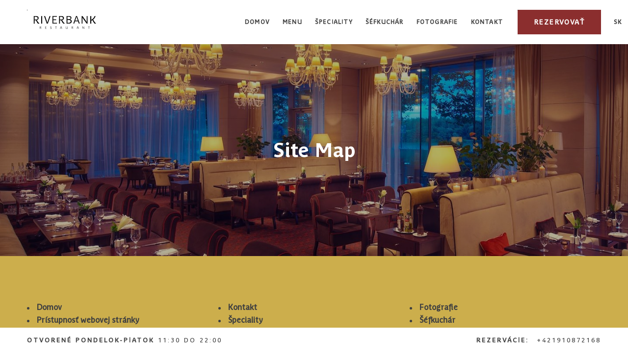

--- FILE ---
content_type: text/html; charset=utf-8
request_url: https://www.riverbank.sk/site-map
body_size: 8028
content:
<!DOCTYPE HTML> <html lang="sk"> <head><meta name="twitter:card" content="summary"><meta name="twitter:description" content="Site Map"><meta name="twitter:image" content="https://www.riverbank.sk/resourcefiles/mainimages/riverbank-restaurant-interior-1.jpg?version=1222026110332"><meta name="twitter:site" content="@"><meta name="twitter:title" content="Site Map"><meta property="og:image" content="https://www.riverbank.sk/resourcefiles/mainimages/riverbank-restaurant-interior-1.jpg?version=1222026110332"><meta property="og:title" content="Site Map"><meta property="og:description" content="Site Map"> <script src="https://ajax.googleapis.com/ajax/libs/jquery/3.7.1/jquery.min.js"></script> <script>
 var dataLayer = window.dataLayer || [];
setTimeout(function() {
 function AdobiScriptLoad(srcUrl, callback) {
  var d = document,
   t = 'script',
   o = d.createElement(t),
   s = d.getElementsByTagName(t)[0];
  o.src = srcUrl;
  if (callback) {
   o.addEventListener('load', function(e) {
    callback(null, e);
   }, false);
  }
  s.parentNode.insertBefore(o, s);
 }
 AdobiScriptLoad('//assets.adobedtm.com/launch-EN3963523be4674e5591a9c4d516697352.min.js', function() {
dataLayer.site_id="MDS_Outlet_riverbank"
dataLayer.prop_marsha_code="BTSLC";
dataLayer.rnb_outlet_id="5982709";
dataLayer.env_gdpr = "true";
dataLayer.env_ccpa = "true";
dataLayer.env_marketing = "true";
  const myInterval1 = setInterval(function() {
   if (GtmToRender()) {
    /**************** START::: GTM HERE ***********************/
    (function(w, d, s, l, i) {
     w[l] = w[l] || [];
     w[l].push({
      'gtm.start': new Date().getTime(),
      event: 'gtm.js'
     });
     var f = d.getElementsByTagName(s)[0],
      j = d.createElement(s),
      dl = l != 'dataLayer' ? '&l=' + l : '';
     j.async = true;
     j.src = '//www.googletagmanager.com/gtm.js?id=' + i + dl;
     f.parentNode.insertBefore(j, f);
    })(window, document, 'script', 'dataLayer', 'GTM-5H8Z8HD');
    /**************** END::: GTM HERE ***********************/
/**************** START::: GTM HERE ***********************/
    (function(w, d, s, l, i) {
     w[l] = w[l] || [];
     w[l].push({
      'gtm.start': new Date().getTime(),
      event: 'gtm.js'
     });
     var f = d.getElementsByTagName(s)[0],
      j = d.createElement(s),
      dl = l != 'dataLayer' ? '&l=' + l : '';
     j.async = true;
     j.src = '//www.googletagmanager.com/gtm.js?id=' + i + dl;
     f.parentNode.insertBefore(j, f);
    })(window, document, 'script', 'dataLayer', 'GTM-58RHCNH');
    /**************** END::: GTM HERE ***********************/
   }
   clearInterval(myInterval1);
  }, 1000);

  function GtmToRender() {
   var UrlString = getCookieData("OptanonConsent");
   var UrlStrDeCoded = decodeURIComponent(UrlString);
   var GroupVal = getQuerystring("groups", "", UrlStrDeCoded);
   console.log(GroupVal);
   var string = GroupVal;
   string = string.split(",");
   var stringArray = new Array();
   for (var i = 0; i < string.length; i++) {
    stringArray.push(string[i]);
   }
   if (stringArray[2] == "4:1" || stringArray[3] == "6:1" || typeof(stringArray[3]) == "undefined") {
    return true;
   }
   else {
    return false;
   }
  }

  function getCookieData(name) {
   name += '=';
   for (var ca = document.cookie.split(/;\s*/), i = ca.length - 1; i >= 0; i--)
    if (!ca[i].indexOf(name)) return ca[i].replace(name, '');
  }

  function getQuerystring(key, default_, Ustring) {
   if (default_ == null) default_ = "";
   key = key.replace(/[\[]/, "\\\[").replace(/[\]]/, "\\\]");
   var regex = new RegExp("[\\?&]" + key + "=([^&#]*)");
   var qs = regex.exec(Ustring);
   if (qs == null) return default_;
   else return qs[1];
  }
 });
}, 5000); 
/**************** Start Adobe CDL ***************/
$(document).ready(function(){console.log('adobe datalayer triggerd');setTrackingValuebyCategory();$('.header-reser-no a').attr('data-custom_click_track_value','NavBar | Click-to-Call | External | event458');$('.header-reser-no a').addClass('custom_click_track');$("a[href*='tel:']").each(function(){if($(this).closest("nav").length>0){$(this).attr("data-custom_click_track_value","NavBar | Click-to-Call | External | event458");$(this).addClass('custom_click_track')}else if($(this).closest("footer").length>0){$(this).attr("data-custom_click_track_value","Footer | Click-to-Call | External | event458");$(this).addClass('custom_click_track')}else if($(this).closest(".footer-sticky").length>0){$(this).attr("data-custom_click_track_value","PinnedBar | Click-to-Call | External | event458");$(this).addClass('custom_click_track')}else if($(this).closest(".open-megamenu-wrap").length>0){$(this).attr("data-custom_click_track_value","NavBar | Click-to-Call | External | event458");$(this).addClass('custom_click_track')}})
$('.con-info.con-call a').attr('data-custom_click_track_value','Body:Kontaktujte nás | Click-to-Call | External | event458');$('.con-info.con-call a').addClass('custom_click_track')})
function setTrackingValuebyCategory(){var eventcategory=$('#adobetypeID').val();console.log(eventcategory);var eventId='event458';switch(eventcategory){case 'Dining':eventId='event452';break;case 'Spa':eventId='event453';break;case 'Golf':eventId='event454';break;default:eventId='event455';break}
var navData='NavBar | '+eventcategory+' Res Click | External | '+eventId;var pinnedBarData='PinnedBar | '+eventcategory+' Res Click | External | '+eventId;$('.reserve-btn .booktarget').attr('data-custom_click_track_value',navData);$('.reserve-btn .booktarget').addClass('custom_click_track');$('.footer-mobile .reserve-btn.reserve-btn-click').attr('data-custom_click_track_value',pinnedBarData);$('.footer-mobile .reserve-btn.reserve-btn-click').addClass('custom_click_track');$('.header-bottom-reserv a').attr('data-custom_click_track_value',navData);$('.header-bottom-reserv a').addClass('custom_click_track')}
 /**************** END Adobe CDL ***************/
</script> <title>Site Map</title> <meta http-equiv="Content-Type" content="text/html; charset=utf-8"> <meta name="ROBOTS" content="NOARCHIVE"> <meta name="description" content="Site Map"> <meta name="HandheldFriendly" content="True"> <meta name="MobileOptimized" content="320"> <meta name="viewport" content="width=device-width, target-densitydpi=160dpi, initial-scale=1.0, minimum-scale=1.0, maximum-scale=1.0, user-scalable=0"> <!--[if IE]><script type="text/javascript" src="https://www.riverbank.sk/js/html5.aspx"></script><![endif]--> <link href="https://www.riverbank.sk/css/print.aspx" rel="stylesheet" type="text/css" media="print"> <script>
function deferCssLoad(URL,delaySec) {
    setTimeout(function () {
    var headSection = document.getElementsByTagName("head")[0];
    var elementCSS = document.createElement("link");
    elementCSS.type = "text/css";
    elementCSS.rel = "stylesheet";
    elementCSS.href = URL;
    headSection.appendChild(elementCSS);
    },delaySec);
}

deferCssLoad("https://www.riverbank.sk/css/mimpl-icon.aspx","3100");
</script> <link href="https://www.riverbank.sk/dynamic/css/with-image.aspx?version=1022026171051" type="text/css" rel="stylesheet"> <link rel='alternate' href='https://www.riverbank.sk/site-map' hreflang='sk'> <link rel='alternate' href='https://www.riverbank.sk/en/site-map' hreflang='en'> <link rel='canonical' href='https://www.riverbank.sk/site-map'><meta name="generator" content="Milestone CMS 6.0"><script id="mjdata" type="application/ld+json">[{
 "@context": "http://schema.org",
 "@type": [
  "WebPage"
 ],
 "speakable": {
  "xpath": [
   "/html/head/title",
   "/html/head/meta[@name='description']/@content"
  ],
  "@type": "SpeakableSpecification"
 },
 "dateCreated": "2026-01-07",
 "dateModified": "2026-01-12",
 "datePublished": "2026-01-17",
 "name": "Site Map",
 "description": "Site Map",
 "url": "https://www.riverbank.sk/site-map",
 "primaryImageOfPage": [
  {
   "@type": "ImageObject",
   "contentUrl": "https://www.riverbank.sk/resourcefiles/mainimages/riverbank-restaurant-interior-1.jpg?version=1222026110332",
   "name": "",
   "caption": ""
  }
 ],
 "breadcrumb": [],
 "text": "",
 "hasPart": null,
 "mainEntity": null
},{
 "@context": "http://schema.org",
 "@type": [
  "Restaurant"
 ],
 "name": "RIVERBANK Restaurant",
 "alternateName": "RIVERBANK Restaurant",
 "url": "https://www.riverbank.sk/",
 "sameAs": [
  "http://facebook.com/rIVERBANKRestaurantBratislava",
  "https://www.instagram.com/riverbank_restaurant/"
 ],
 "logo": "https://www.riverbank.sk/resourcefiles/logo/the-great-restaurant.png",
 "image": "https://www.riverbank.sk/resourcefiles/logo/the-great-restaurant.png",
 "description": null,
 "award": null,
 "legalName": null,
 "servesCuisine": [
  "EUR"
 ],
 "contactPoint": {
  "@type": "ContactPoint",
  "telephone": "+421910872168",
  "faxNumber": "XXX-XXX-XXXX",
  "email": "riverbank@grandriverpark.com",
  "contactType": "Inquiry, Reservations or Business"
 },
 "telephone": "+421910872168",
 "address": {
  "@type": "PostalAddress",
  "streetAddress": "Dvořákovo Nábrežie 6",
  "addressLocality": "Bratislava",
  "postalCode": "81102",
  "addressCountry": "Slovakia"
 },
 "geo": {
  "@type": "GeoCoordinates",
  "latitude": "48.14171",
  "longitude": "17.09012"
 },
 "aggregateRating": null,
 "brand": null,
 "photo": null,
 "review": null,
 "starRating": null,
 "priceRange": "EUR",
 "subOrganization": null,
 "parentOrganization": null,
 "hasOfferCatalog": null,
 "petsAllowed": null
}]</script><script>if (top.location.host != self.location.host) {
  top.location = self.location;
}
</script>
<script>(window.BOOMR_mq=window.BOOMR_mq||[]).push(["addVar",{"rua.upush":"false","rua.cpush":"false","rua.upre":"false","rua.cpre":"false","rua.uprl":"false","rua.cprl":"false","rua.cprf":"false","rua.trans":"","rua.cook":"false","rua.ims":"false","rua.ufprl":"false","rua.cfprl":"false","rua.isuxp":"false","rua.texp":"norulematch","rua.ceh":"false","rua.ueh":"false","rua.ieh.st":"0"}]);</script>
                              <script>!function(e){var n="https://s.go-mpulse.net/boomerang/";if("False"=="True")e.BOOMR_config=e.BOOMR_config||{},e.BOOMR_config.PageParams=e.BOOMR_config.PageParams||{},e.BOOMR_config.PageParams.pci=!0,n="https://s2.go-mpulse.net/boomerang/";if(window.BOOMR_API_key="9CBAH-TLDAM-GB44W-K4FXF-QTE25",function(){function e(){if(!o){var e=document.createElement("script");e.id="boomr-scr-as",e.src=window.BOOMR.url,e.async=!0,i.parentNode.appendChild(e),o=!0}}function t(e){o=!0;var n,t,a,r,d=document,O=window;if(window.BOOMR.snippetMethod=e?"if":"i",t=function(e,n){var t=d.createElement("script");t.id=n||"boomr-if-as",t.src=window.BOOMR.url,BOOMR_lstart=(new Date).getTime(),e=e||d.body,e.appendChild(t)},!window.addEventListener&&window.attachEvent&&navigator.userAgent.match(/MSIE [67]\./))return window.BOOMR.snippetMethod="s",void t(i.parentNode,"boomr-async");a=document.createElement("IFRAME"),a.src="about:blank",a.title="",a.role="presentation",a.loading="eager",r=(a.frameElement||a).style,r.width=0,r.height=0,r.border=0,r.display="none",i.parentNode.appendChild(a);try{O=a.contentWindow,d=O.document.open()}catch(_){n=document.domain,a.src="javascript:var d=document.open();d.domain='"+n+"';void(0);",O=a.contentWindow,d=O.document.open()}if(n)d._boomrl=function(){this.domain=n,t()},d.write("<bo"+"dy onload='document._boomrl();'>");else if(O._boomrl=function(){t()},O.addEventListener)O.addEventListener("load",O._boomrl,!1);else if(O.attachEvent)O.attachEvent("onload",O._boomrl);d.close()}function a(e){window.BOOMR_onload=e&&e.timeStamp||(new Date).getTime()}if(!window.BOOMR||!window.BOOMR.version&&!window.BOOMR.snippetExecuted){window.BOOMR=window.BOOMR||{},window.BOOMR.snippetStart=(new Date).getTime(),window.BOOMR.snippetExecuted=!0,window.BOOMR.snippetVersion=12,window.BOOMR.url=n+"9CBAH-TLDAM-GB44W-K4FXF-QTE25";var i=document.currentScript||document.getElementsByTagName("script")[0],o=!1,r=document.createElement("link");if(r.relList&&"function"==typeof r.relList.supports&&r.relList.supports("preload")&&"as"in r)window.BOOMR.snippetMethod="p",r.href=window.BOOMR.url,r.rel="preload",r.as="script",r.addEventListener("load",e),r.addEventListener("error",function(){t(!0)}),setTimeout(function(){if(!o)t(!0)},3e3),BOOMR_lstart=(new Date).getTime(),i.parentNode.appendChild(r);else t(!1);if(window.addEventListener)window.addEventListener("load",a,!1);else if(window.attachEvent)window.attachEvent("onload",a)}}(),"".length>0)if(e&&"performance"in e&&e.performance&&"function"==typeof e.performance.setResourceTimingBufferSize)e.performance.setResourceTimingBufferSize();!function(){if(BOOMR=e.BOOMR||{},BOOMR.plugins=BOOMR.plugins||{},!BOOMR.plugins.AK){var n=""=="true"?1:0,t="",a="amhjptax2w5mo2luq4rq-f-fd10a9ef9-clientnsv4-s.akamaihd.net",i="false"=="true"?2:1,o={"ak.v":"39","ak.cp":"1817133","ak.ai":parseInt("1159236",10),"ak.ol":"0","ak.cr":9,"ak.ipv":4,"ak.proto":"h2","ak.rid":"2c09e897","ak.r":51095,"ak.a2":n,"ak.m":"","ak.n":"essl","ak.bpcip":"3.14.151.0","ak.cport":56814,"ak.gh":"23.215.214.232","ak.quicv":"","ak.tlsv":"tls1.3","ak.0rtt":"","ak.0rtt.ed":"","ak.csrc":"-","ak.acc":"","ak.t":"1769244451","ak.ak":"hOBiQwZUYzCg5VSAfCLimQ==A+UAxXS/FGdD0KCp5D3WiYLCK9CIZSZikbypet4+72e6+z3GOZjPFJUF7oAuYB2JLD6XUfQamW04BhIfZVJy7iJLIjB2YX72Zu7rq7oy6Ra2cDRTKM+eH0i483nE/CUQdJwpIQjOjTDgK1AaofkjBag4vNxhQRJi+FpOdBBQF8ANuBIvEDqzBNSshZQXTg6zcVDhwExPCVNnxy69FmihW5m571TXOeOeF/8B1UcXjjQv2BTaO646bqwHyK+wkajR/tDOFf/D5PiN5qxuZ4AGhIJEaO0jKjXzDlSIIlb6eIrYaNXmKlgmvUFHz9yYNVXv8xxZ39143rGj2Ja9Rpk8+bkH40oeFP8FlJjMcaREH9jeXdbUR8MQ3STllV774FHc29i/IP0InyFbM9zm/kUd/ywDpLH/TaAlKWBbDTvjifY=","ak.pv":"88","ak.dpoabenc":"","ak.tf":i};if(""!==t)o["ak.ruds"]=t;var r={i:!1,av:function(n){var t="http.initiator";if(n&&(!n[t]||"spa_hard"===n[t]))o["ak.feo"]=void 0!==e.aFeoApplied?1:0,BOOMR.addVar(o)},rv:function(){var e=["ak.bpcip","ak.cport","ak.cr","ak.csrc","ak.gh","ak.ipv","ak.m","ak.n","ak.ol","ak.proto","ak.quicv","ak.tlsv","ak.0rtt","ak.0rtt.ed","ak.r","ak.acc","ak.t","ak.tf"];BOOMR.removeVar(e)}};BOOMR.plugins.AK={akVars:o,akDNSPreFetchDomain:a,init:function(){if(!r.i){var e=BOOMR.subscribe;e("before_beacon",r.av,null,null),e("onbeacon",r.rv,null,null),r.i=!0}return this},is_complete:function(){return!0}}}}()}(window);</script></head> <body> <input type='hidden' id='adobetypeID' value='Dining'> <noscript><iframe src="https://www.googletagmanager.com/ns.html?id=GTM-5H8Z8HD" height="0" width="0" style="display:none;visibility:hidden"></iframe></noscript> <noscript><iframe src="https://www.googletagmanager.com/ns.html?id=GTM-58RHCNH" height="0" width="0" style="display:none;visibility:hidden"></iframe></noscript> <input value="#box" id="noeditor" name="noeditor" type="hidden"> <div id="wrapper" class="inner-fix "> <a role="button" class="skip-to-content-btn" href="#content">Skip to main content</a> <nav id="main" class="uk-navbar-container uk-sticky" uk-sticky="" uk-active=""> <div class="main-wrap"> <header class="header-section clearfix uk-container"> <div class="uk-navbar uk-flex-middle"> <div class="burger-menu uk-navbar-item"> <a href="javascript:;" uk-toggle="target: #megamenu, .burger-menu, #main; cls: active"> <div class="burger-menu-wrap"> <div class="menu-line-wrap"><span class="first-line"></span><span class="second-line"></span><span class="third-line"></span></div> <div class="burger-text">Menu</div> <div class="burger-text-close">Zavrieť</div> </div> </a> <div class="lang-switch"> <label for="lang-switch3" class="sr-only uk-hidden">Select Language</label> <select id="lang-switch3"> <option selected="" value="sk">Sk</option> <option value="en">En</option> </select> <span class="lang-arrow mim-icon-angle-arrow-down"></span> </div> <div class="after-open-header"> <div class="social-media"> <div class="social-media-wrap footer-box"><ul> <li> <a tabindex="0" class="facebook" target="_blank" href="http://facebook.com/rIVERBANKRestaurantBratislava" rel="noopener" data-autodatalayer="" onclick="pushToGtmRenderByDom(this)" data-msevent="social" data-mscategory="social icon click" data-msaction="click"> <span class="formslable" aria-hidden="true">Facebook</span><span class="mim-icon-facebook icon-s" aria-hidden="true"></span><span class="sr-only">Facebook</span> </a> </li> <li> <a tabindex="0" class="instagram" target="_blank" href="https://www.instagram.com/riverbank_restaurant/" rel="noopener" data-autodatalayer="" onclick="pushToGtmRenderByDom(this)" data-msevent="social" data-mscategory="social icon click" data-msaction="click"> <span class="formslable" aria-hidden="true">Instagram</span><span class="mim-icon-instagram icon-s" aria-hidden="true"></span><span class="sr-only">Instagram</span> </a> </li></ul></div></div> <div class="header-notification"><a href="javascript:;">Get Notifications</a></div> <div class="header-reser-no"><span class="num-txt" tabindex="0">Rezerv&#225;cie:</span> <a href="tel:+421910872168" target="_blank" rel="nofollow">+421910872168</a></div> </div> </div> <div class="uk-navbar-item uk-logo"><div class="logo"> <div class="dynamiccomponenteditenable" data-id='532721' data-editbuttontext='' data-editable='True'> <a href="https://www.riverbank.sk/"> <img data-nodeferimage="true" src="https://www.riverbank.sk/resourcefiles/logo/riverbank-restaurant-logo.jpg" alt="RIVERBANK Restaurant" width="154" height="49"> </a> </div> </div> </div> <div class="uk-navbar-item nav-bar-right"> <div class="top-navigation clearfix" id="hide-nav" style="display:none"> <a href="javascript:;" class="menu-dummy-link"><span class="sr-only">menu open</span></a> <ul class="uk-navbar-nav"> <li class="dynamiccomponenteditenable" data-id='532706' data-editbuttontext='' data-editable='True'> <a class="nav" href="https://www.riverbank.sk/"> Domov</a> </li> <li class="dynamiccomponenteditenable" data-id='532713' data-editbuttontext='' data-editable='True'> <a class="nav custom_click_track" href="https://www.riverbank.sk/menu" data-custom_click_track_value="NavBar | Menu Views | Internal | event456"> Menu</a> </li> <li class="dynamiccomponenteditenable" data-id='532708' data-editbuttontext='' data-editable='True'> <a class="nav" href="https://www.riverbank.sk/speciality"> &#352;peciality</a> </li> <li class="dynamiccomponenteditenable" data-id='532711' data-editbuttontext='' data-editable='True'> <a class="nav" href="https://www.riverbank.sk/sefkuchar"> &#352;&#233;fkuch&#225;r</a> </li> <li class="dynamiccomponenteditenable" data-id='532707' data-editbuttontext='' data-editable='True'> <a class="nav" href="https://www.riverbank.sk/fotografie"> Fotografie</a> </li> <li class="dynamiccomponenteditenable" data-id='532710' data-editbuttontext='' data-editable='True'> <a class="nav" href="https://www.riverbank.sk/kontakt"> Kontakt</a> </li> </ul> </div> <div class="booking-sec"> <div class="reserve-btn reserve-btn-click"> <div class="reserve-openbox dynamiccomponenteditenable" data-id='532722' data-editbuttontext='' data-editable='True'> <a data-main="mainreservation" href="https://www.bookiopro.com/riverbank-restaurant/rs-widget?lang=sk&amp;c1=ccae4c&amp;c2=ffffff&amp;c3=404040" class="button booktarget " rel="noopener" target="_blank" data-autodatalayer="" onclick="pushToGtmRenderByDom(this)" data-msevent="booking main" data-mscategory="primary cta button click" data-msaction="click"> Rezervova&#357; <span class="formslable" aria-hidden="true">booking widget</span> <span class="sr-only">Rezervova&#357;</span> <span class="res-ico "></span> </a> </div> </div> </div> <div class="lang-switch"> <label for="lang-switch1" class="sr-only uk-hidden">Select Language</label> <select id="lang-switch1"> <option selected="" value="sk">Sk</option> <option value="en">En</option> </select> <span class="lang-arrow mim-icon-angle-arrow-down"></span> </div> <div class="nav-number"> <span class="num-txt">Call to reserve </span> <a href="tel:+421910872168" target="_self">+421910872168</a> </div> </div> </div> </header></div> </nav> <div id="megamenu" class="open-megamenu"> <div class="open-megamenu-wrap"> <div class="lang-switch"> <label for="lang-switch" class="sr-only uk-hidden">Select Language</label> <select id="lang-switch"> <option selected="" value="sk">Sk</option> <option value="en">En</option> </select> <span class="lang-arrow mim-icon-angle-arrow-down"></span> </div> <div class="top-navigation clearfix"> <a href="javascript:;" class="menu-dummy-link"><span class="sr-only">menu open</span></a> <ul class="uk-navbar-nav"> <li class="dynamiccomponenteditenable" data-id='532706' data-editbuttontext='' data-editable='True'> <a class="nav" href="https://www.riverbank.sk/"> Domov</a> </li> <li class="dynamiccomponenteditenable" data-id='532713' data-editbuttontext='' data-editable='True'> <a class="nav custom_click_track" href="https://www.riverbank.sk/menu" data-custom_click_track_value="NavBar | Menu Views | Internal | event456"> Menu</a> </li> <li class="dynamiccomponenteditenable" data-id='532708' data-editbuttontext='' data-editable='True'> <a class="nav" href="https://www.riverbank.sk/speciality"> &#352;peciality</a> </li> <li class="dynamiccomponenteditenable" data-id='532711' data-editbuttontext='' data-editable='True'> <a class="nav" href="https://www.riverbank.sk/sefkuchar"> &#352;&#233;fkuch&#225;r</a> </li> <li class="dynamiccomponenteditenable" data-id='532707' data-editbuttontext='' data-editable='True'> <a class="nav" href="https://www.riverbank.sk/fotografie"> Fotografie</a> </li> <li class="dynamiccomponenteditenable" data-id='532710' data-editbuttontext='' data-editable='True'> <a class="nav" href="https://www.riverbank.sk/kontakt"> Kontakt</a> </li> </ul> </div> <div class="social-media"> <div class="header-notification"> <a href="javascript:;">Get Notifications</a> </div> <div class="social-media-wrap footer-box"><ul> <li> <a tabindex="0" class="facebook" target="_blank" href="http://facebook.com/rIVERBANKRestaurantBratislava" rel="noopener" data-autodatalayer="" onclick="pushToGtmRenderByDom(this)" data-msevent="social" data-mscategory="social icon click" data-msaction="click"> <span class="formslable" aria-hidden="true">Facebook</span><span class="mim-icon-facebook icon-s" aria-hidden="true"></span><span class="sr-only">Facebook</span> </a> </li> <li> <a tabindex="0" class="instagram" target="_blank" href="https://www.instagram.com/riverbank_restaurant/" rel="noopener" data-autodatalayer="" onclick="pushToGtmRenderByDom(this)" data-msevent="social" data-mscategory="social icon click" data-msaction="click"> <span class="formslable" aria-hidden="true">Instagram</span><span class="mim-icon-instagram icon-s" aria-hidden="true"></span><span class="sr-only">Instagram</span> </a> </li></ul></div> </div> </div> </div> <div class="header-bottom-reserv"><div class="reserve-openbox dynamiccomponenteditenable" data-id='532722' data-editbuttontext='' data-editable='True'> <a data-main="mainreservation" href="https://www.bookiopro.com/riverbank-restaurant/rs-widget?lang=sk&amp;c1=ccae4c&amp;c2=ffffff&amp;c3=404040" class="button booktarget " rel="noopener" target="_blank" data-autodatalayer="" onclick="pushToGtmRenderByDom(this)" data-msevent="booking main" data-mscategory="primary cta button click" data-msaction="click"> Rezervova&#357; <span class="formslable" aria-hidden="true">booking widget</span> <span class="sr-only">Rezervova&#357;</span> <span class="res-ico "></span> </a> </div> </div> <div id="middle"> <div id="mainimage"> <input type="hidden" id="hdnRestrictImageEdit" value="False"><div><div class="mainimage-para" data-src="https://www.riverbank.sk/resourcefiles/mainimages/riverbank-restaurant-interior-1.jpg?version=1222026110332" uk-parallax="bgy: 50" uk-img="">&nbsp;</div></div></div> <div class="main-image-over" tabindex="0">Site Map</div> </div> <div id="content"><div class="page-content-box"> <div class="uk-container1170"> <article class="box2 sitemappadbottom"> <ul class="uk-grid-collapse uk-child-width-1-2@s uk-child-width-1-3@m uk-grid" uk-grid=""><li><a href="https://www.riverbank.sk/" target="_self">Domov</a></li><li><a href="kontakt" target="_self">Kontakt</a></li><li><a href="fotografie" target="_self">Fotografie</a></li><li><a href="accessibility" target="_self">Prístupnosť webovej stránky</a></li><li><a href="speciality" target="_self">Špeciality</a></li><li><a href="sefkuchar" target="_self">Šéfkuchár</a></li><li><a href="menu" target="_self">Menu</a></li><li><a href="https://www.marriott.com/about/privacy.mi" class="nav" target="_blank" rel="nofollow" title="Opens in a new Window">Zásady ochrany osobných údajov</a> </li></ul> </article> </div> </div> </div> <div id="note" class="footer-main"> <div class="uk-container"> <footer class="footer-warp"> <div class="hotel_name" tabindex="0">RIVERBANK Restaurant</div> <div class="footer-both-section uk-flex uk-flex-between"> <div class="footer-con-information"> <div class="hotel-info-sub-title" tabindex="0">Adresa</div> <div class="hotel-adddress" tabindex="0"> <span class="hotel_add"> <span class="street-address">Dvořákovo Nábrežie 6</span><br> <span class="locality">Bratislava</span>, <span class="f-address"> <span class="region"></span> <span>Slovakia</span> <span>81102</span> </span></span> </div> </div> <div class="footer-con-information"> <div class="hotel-info-sub-title" tabindex="0">Kontaktujte nás</div> <div class="hotel-info-content res-numb rf"><span tabindex="0">Otázky:</span> <a href="tel:+421910872168" target="_self" data-autodatalayer="" onclick="pushToGtmRenderByDom(this)" data-msevent="calls" data-mscategory="phone number click" data-msaction="click"> <span class="formslable" aria-hidden="true">call to - homepage</span>+421910872168</a></div> <div class="hotel-info-content res-numb ef"><span tabindex="0">E-mail:</span> <a href="mailto:riverbank@grandriverpark.com" target="_self" data-autodatalayer="" onclick="pushToGtmRenderByDom(this)" data-msevent="email" data-mscategory="email address click" data-msaction="click"><span class="formslable" aria-hidden="true">email - homepage</span>riverbank@grandriverpark.com</a></div> <div class="social-media"> <div class="social-media-wrap footer-box"><ul> <li> <a tabindex="0" class="facebook" target="_blank" href="http://facebook.com/rIVERBANKRestaurantBratislava" rel="noopener" data-autodatalayer="" onclick="pushToGtmRenderByDom(this)" data-msevent="social" data-mscategory="social icon click" data-msaction="click"> <span class="formslable" aria-hidden="true">Facebook</span><span class="mim-icon-facebook icon-s" aria-hidden="true"></span><span class="sr-only">Facebook</span> </a> </li> <li> <a tabindex="0" class="instagram" target="_blank" href="https://www.instagram.com/riverbank_restaurant/" rel="noopener" data-autodatalayer="" onclick="pushToGtmRenderByDom(this)" data-msevent="social" data-mscategory="social icon click" data-msaction="click"> <span class="formslable" aria-hidden="true">Instagram</span><span class="mim-icon-instagram icon-s" aria-hidden="true"></span><span class="sr-only">Instagram</span> </a> </li></ul></div></div> </div> <div class="footer-hours-information"> <div class="hotel-info-sub-title" tabindex="0"> Otv&#225;racie hodiny </div> <div class="hour-wrp-info"> <span tabindex="0"><p><strong data-end="53" data-start="32">Pondelok - Piatok</strong><br data-end="56" data-start="53"> <strong data-end="73" data-start="56">11:30 - 22:00</strong></p> <p>&nbsp;</p> </span> </div> </div> </div> <div class="footer-nav uk-flex"> <div class="copy-rights" tabindex="0">© 2026 Všetky práva vyhradené</div> <div class="pop-link"> <ul class="pop-link-list"> <li class="dynamiccomponenteditenable" data-id='532772' data-editbuttontext='' data-editable='True'><a class="nav" href="https://www.riverbank.sk/accessibility" rel="noopener">Pr&#237;stupnos&#357; webovej str&#225;nky</a> </li> <li class="dynamiccomponenteditenable" data-id='532773' data-editbuttontext='' data-editable='True'><a class="nav" href="https://www.marriott.com/about/privacy.mi" rel="noopener" target="_blank">Z&#225;sady ochrany osobn&#253;ch &#250;dajov</a> </li> <li class="dynamiccomponenteditenable" data-id='532775' data-editbuttontext='' data-editable='True'><a class="nav" href="https://www.riverbank.sk/site-map" rel="noopener">Mapa str&#225;nky</a> </li> <li class="l-universal-footer-link" id="teconsent"></li> </ul> </div> </div> <div class="powered-statement"><span><a href="https://mgscloud.marriott.com/common/sales-mktg-and-rev-mgmt/ecommerce/marriott-digital-services" target="_blank" rel="nofollow">Powered by MDS</a></span> </div>     </footer> </div> </div> <div class="footer-sticky"> <div class="footer-sticky-wrap"> <div class="footer-desk"> <div class="open-hours"> <span class="now-open" tabindex="0">Otvoren&#233; Pondelok-Piatok</span> <span class="now-hours" tabindex="0">11:30 do 22:00</span> </div> <div class="footer-reserv"> <span class="call-reser" tabindex="0">Rezerv&#225;cie:</span> <a href="tel:+421910872168">+421910872168</a> </div> </div> </div> </div> <div id="modal-full" class="uk-modal-full uk-modal mobile-hours-pop" uk-modal=""> <div class="uk-modal-dialog uk-flex uk-flex-center uk-flex-middle"> <div class="mob-hours-listing"> <button class="uk-modal-close-full uk-close-large uk-icon uk-close" type="button" uk-close=""><svg width="20" height="20" viewbox="0 0 20 20" xmlns="http://www.w3.org/2000/svg" data-svg="close-large"><line fill="none" stroke="#000" stroke-width="1.4" x1="1" y1="1" x2="19" y2="19"></line><line fill="none" stroke="#000" stroke-width="1.4" x1="19" y1="1" x2="1" y2="19"></line></svg><span class="sr-only">Close</span></button> <div class="con-hours"> <div class="con-title"><h2>Hours</h2></div> <div class="con-info con-hours-detail"> <p><strong data-end="53" data-start="32">Pondelok - Piatok</strong><br data-end="56" data-start="53"> <strong data-end="73" data-start="56">11:30 - 22:00</strong></p> <p>&nbsp;</p> </div> <div class="con-delivery"> </div> </div> </div> </div> </div> </div> <script>
document.write(unescape("%3Cscript src='https://www.riverbank.sk/dynamic/js/with-image.aspx?version=1022026171051' type='text/javascript'%3E%3C/script%3E"));</script> <input type='hidden' id='hdnparentpageid' value='0'><input type='hidden' id='hdnpageid' value='323181'><input type='hidden' id='hdntemplatename' value='With-Image.aspx'><input type='hidden' id='hdnpagealias' value='site-map'><input type='hidden' id='hdnclientaccess' value='0'><input type='hidden' id='hdndevicetype' value='desktop'><input type='hidden' id='hdntabletdetection' value='2'><input type='hidden' id='hdnmobiledetection' value='2'><input type='hidden' id='hdnismobile' value='0'><input type='hidden' id='hdnclientmoderation' value=''><input type='hidden' id='hdnVersionControlPlugin' value='0'><input type='hidden' id='hdndifferenttabletcontent' value='0'><input type='hidden' id='hdndifferentmobilecontent' value='0'><input type='hidden' id='hdnusertypeid' value=''><input type='hidden' id='hdnmilestoneSiteID' value='16239'><input type='hidden' id='Pod-ID' value='16'><input type='hidden' id='hdnlanguagepages' value='{"languagepages":[{"sk": "https://www.riverbank.sk/site-map.aspx"},{"en": "https://www.riverbank.sk/en/site-map.aspx"}]}'><input type='hidden' id='hdnCFDeviceType' value='desktop'><input type='hidden' id='hdnIsClientAdmin' value='false'><input type='hidden' id='hdnIsEnableWorkFlowModeration' value='False'><input type='hidden' id='hdnMainRequestURL' value='https://www.riverbank.sk/site-map'><input type='hidden' id='hdnIsDamEnabled' value='False'><input type='hidden' id='hdnIsCopyPageEnabled' value='False'><input type='hidden' id='hdncacheFileName' value='key39A6729CEE5F70A7CF860102F89CBFED1693289BAC88B45EB1D7B5903FB25C86#2026-01-29T12--13--17'><input type='hidden' id='hdnIsLanguageSiteMapped' value='1'><input type='hidden' id='hdnmemberemail' value=''><input type='hidden' id='hdnmembername' value=''><input type='hidden' id='hdnexternalpage' value='0'><input type='hidden' id='hdnpagestatus' value='1'><input type='hidden' id='hdnportalhotelid' value=''><input type='hidden' id='hdnportaldestinationid' value=''><input type='hidden' id='hdnmilestoneSiteURL' value='https://www.riverbank.sk/'><input id="hddevicetype" value="desktop" type="hidden"><script id="msLoadDefer" type="text/javascript">
var allImgTags = null;
var eleImg = null;
allImgTags = document.getElementsByTagName("img");
function imgInViewport(el) {
 var top = el.offsetTop;
 var left = el.offsetLeft;
 var width = el.offsetWidth;
 var height = el.offsetHeight;

 while(el.offsetParent) {
 el = el.offsetParent;
 top += el.offsetTop;
 left += el.offsetLeft;
 }

 return (
 top < (window.pageYOffset + window.innerHeight) &&
 left < (window.pageXOffset + window.innerWidth) &&
 (top + height) > window.pageYOffset &&
 (left + width) > window.pageXOffset
 );
}
setTimeout(function(){
	
	for(i=0;i<allImgTags.length;i++)
	{
		 if (allImgTags[i].getAttribute('data-mimg'))
			{
			allImgTags[i].setAttribute('src',allImgTags[i].getAttribute('data-mimg'));
			allImgTags[i].removeAttribute("data-mimg");
			}
		 
		
	}
	
	},3000);
window.onscroll = function() {
	
	for(i=0;i<allImgTags.length;i++)
	{
		 if (allImgTags[i].getAttribute('data-mimg')&& imgInViewport(allImgTags[i]) )
			{
			allImgTags[i].setAttribute('src',allImgTags[i].getAttribute('data-mimg'));
			allImgTags[i].removeAttribute("data-mimg");
			}
		 
		
	}
	
}
</script><script id="autoAnalyticsManager" src="https://www.riverbank.sk/milestone_common/autoanalyticsmanager_marriott.js"></script><input type="hidden" value="cache version"></body> </html>